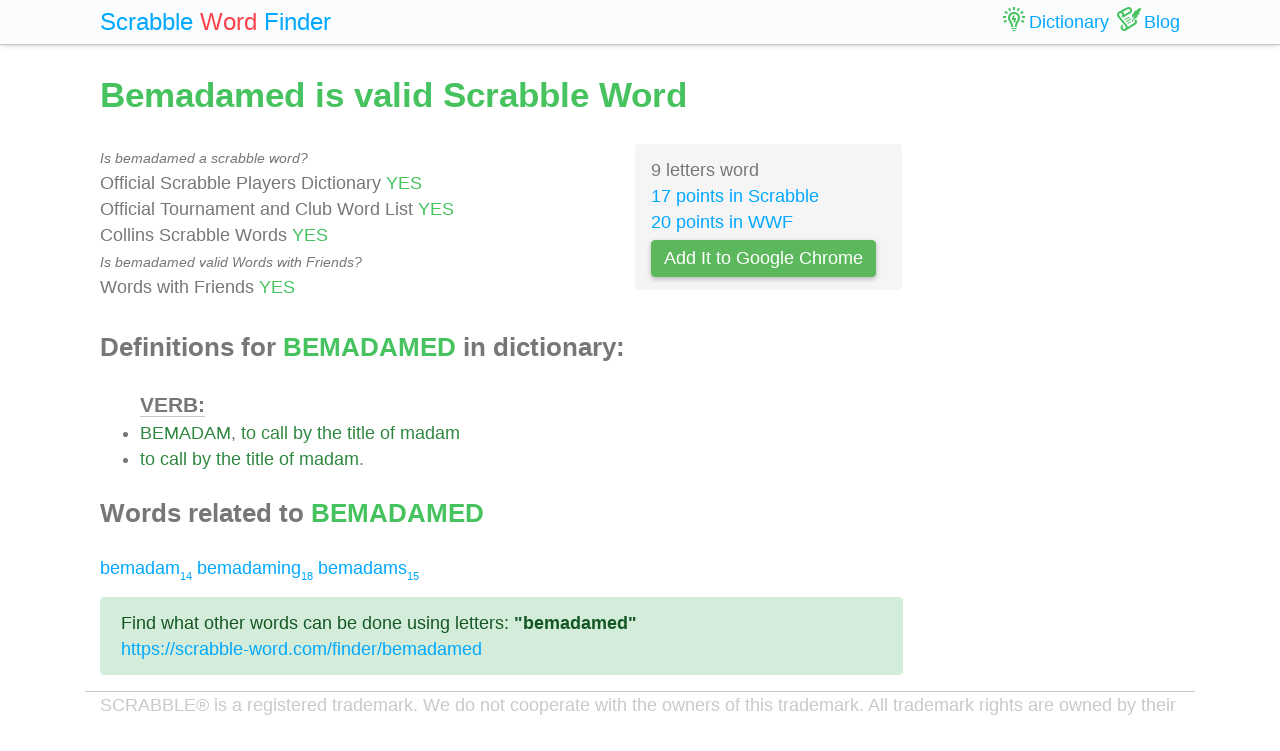

--- FILE ---
content_type: text/html; charset=UTF-8
request_url: https://scrabble-word.com/dictionary/bemadamed
body_size: 1742
content:
<!DOCTYPE html><html dir="ltr" lang="en"><head><meta http-equiv="content-type" content="text/html; charset=utf-8" /><meta name="viewport" content="width=device-width, initial-scale=1"><meta name="theme-color" content="#fbfcfd" /><meta name="description" content="BEMADAM, to call by the title of madam. To call by the title of madam.. Bemadamed is valid Scrabble Word" />
<meta name="keywords" content="bemadamed, bemadamed scrabble word, bemadamed scrabble, scrabble word dictionary, scrabble search, scrabble find, scrabble suggestion" /><link rel="canonical" href="https://scrabble-word.com/dictionary/bemadamed"><title>Bemadamed is valid Scrabble Word</title><link rel="icon" type="image/x-icon" href="/favicon.ico"><link rel="dns-prefetch" href="//www.google-analytics.com/"><link rel="dns-prefetch" href="//pagead2.googlesyndication.com/"><link href="https://scrabble-word.com/css/top.css?v2" rel="stylesheet"></head><body><script async src="//pagead2.googlesyndication.com/pagead/js/adsbygoogle.js"></script><script>(adsbygoogle = window.adsbygoogle || []).push({google_ad_client: "ca-pub-1407292178211259",enable_page_level_ads: true});</script><script async src="https://www.googletagmanager.com/gtag/js?id=UA-35796116-43"></script>
<script>
  window.dataLayer = window.dataLayer || [];
  function gtag(){dataLayer.push(arguments);}
  gtag('js', new Date());
  gtag('config', 'UA-35796116-43');
</script><div class="e7m lrwu5 site-header"><div class="e7m container"><div class="e7m row"><div class="e7m col-lg-12"><div class="e7m left-nav"><a class="e7m navbar-brand" href="/"><span style="font-size: x-large;"><span class="e7m logo" style="color: #00a8ff;">Scrabble</span> <span class="e7m logo" style="color: #fa424a;">Word</span> <span class="e7m hidden-md-down">Finder</span></span></a></div><div class="e7m righ-nav"><span class="e7m "></span><a class="e7m nav-link" href="/dictionary"><span class="e7m nav1"></span><span class="e7m hidden-md-down">Dictionary</span></a><a class="e7m nav-link" href="/blog"><span class="e7m nav2"></span><span class="e7m hidden-md-down">Blog</span></a></div></div></div></div></div><div class="e7m container"><div class="e7m row"><div class="e7m col-lg-9"><h1 style="color: #46c35f;">Bemadamed is valid Scrabble Word</h1><div class="e7m row"><div class="e7m col-md-8"><span style="font-size: 0.9rem; font-style: italic;" >Is bemadamed a scrabble word?</span><br>Official Scrabble Players Dictionary <span style="color: #46c35f;">YES</span><br>Official Tournament and Club Word List <span style="color: #46c35f;">YES</span><br>Collins Scrabble Words <span style="color: #46c35f;">YES</span> <br><span style="font-size: 0.9rem; font-style: italic;" >Is bemadamed valid Words with Friends?</span><br>Words with Friends <span style="color: #46c35f;">YES</span> </div><div class="e7m col-md-4 alert" style="background-color: #f5f5f5;">9 letters word<br><a href="/blog/scrabble-score-calculator/bemadamed">17 points in Scrabble</a><br><a href="/blog/words-with-riends-score-calculator/bemadamed">20 points in WWF</a><br><a target="_blank" href="https://chrome.google.com/webstore/detail/scrabble-word-finder/adekfncjnpghbnondocagojgbhamjbjb"><button class="e7m btn btn-success waves-light waves-raised" style="margin-top: 5px;padding: 5px 12px;">Add It to Google Chrome</button></a></div></div><h2>Definitions for <span style="color: #46c35f;">BEMADAMED</span> in dictionary:</h2><ul id="grey"><span style="font-size: 1.2em; font-weight: 600; border-bottom: solid 1px #c7c7c7;">VERB:</span><li><a href="/d/bemadam">BEMADAM</a>, <a href="/d/to">to</a> <a href="/d/call">call</a> <a href="/d/by">by</a> <a href="/d/the">the</a> <a href="/d/title">title</a> <a href="/d/of">of</a> <a href="/d/madam">madam</a></li><li><a href="/d/to">to</a> <a href="/d/call">call</a> <a href="/d/by">by</a> <a href="/d/the">the</a> <a href="/d/title">title</a> <a href="/d/of">of</a> <a href="/d/madam">madam</a>.</li></ul><h2>Words related to <span style="color: #46c35f;">BEMADAMED</span></h2><a href="/d/bemadam">bemadam<span class="s">14</span></a> <a href="/d/bemadaming">bemadaming<span class="s">18</span></a> <a href="/d/bemadams">bemadams<span class="s">15</span></a> <div class="alert alert-success" style="margin-top: 1rem;">Find what other words can be done using letters: <b>"bemadamed"</b> <br> <a class="d" href="https://scrabble-word.com/finder/bemadamed">https://scrabble-word.com/finder/bemadamed</a></div></div><div class="e7m col-lg-3"><div class="e7m s10pm"></div></div></div></div><div class="e7m container">
<div class="e7m row">
<div class="e7m col-lg-12" style="color:#c9c9c9;border-top: solid 1px #c7c7c7;">

SCRABBLE® is a registered trademark. We do not cooperate with the owners of this trademark. All trademark rights are owned by their owners and are not relevant to the web site "scrabble-word.com". This site is intended for entertainment and training. We try to make a useful tool for all fans of SCRABBLE. "Scrabble Word" is the best method to improve your skills in the game.

</div>
</div>
</div>


<link href="https://scrabble-word.com/css/last.css" rel="stylesheet">
</body>
</html>

--- FILE ---
content_type: text/html; charset=utf-8
request_url: https://www.google.com/recaptcha/api2/aframe
body_size: 268
content:
<!DOCTYPE HTML><html><head><meta http-equiv="content-type" content="text/html; charset=UTF-8"></head><body><script nonce="d3BFpMtrbKCwYExRPghUUQ">/** Anti-fraud and anti-abuse applications only. See google.com/recaptcha */ try{var clients={'sodar':'https://pagead2.googlesyndication.com/pagead/sodar?'};window.addEventListener("message",function(a){try{if(a.source===window.parent){var b=JSON.parse(a.data);var c=clients[b['id']];if(c){var d=document.createElement('img');d.src=c+b['params']+'&rc='+(localStorage.getItem("rc::a")?sessionStorage.getItem("rc::b"):"");window.document.body.appendChild(d);sessionStorage.setItem("rc::e",parseInt(sessionStorage.getItem("rc::e")||0)+1);localStorage.setItem("rc::h",'1768738546275');}}}catch(b){}});window.parent.postMessage("_grecaptcha_ready", "*");}catch(b){}</script></body></html>